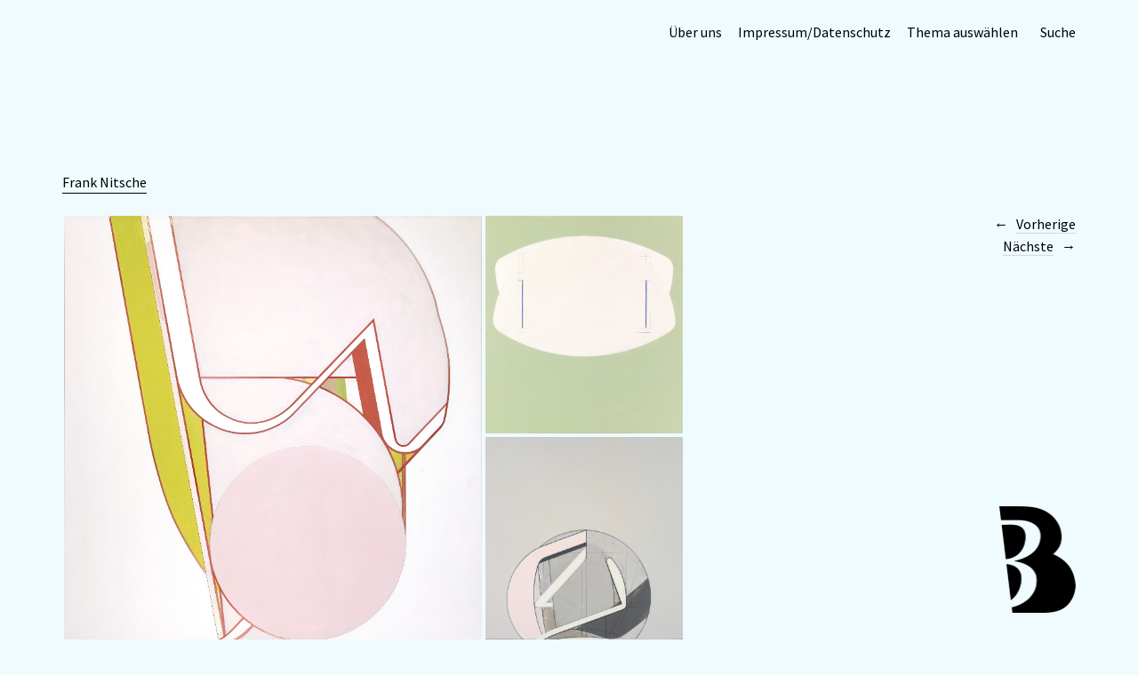

--- FILE ---
content_type: text/html; charset=UTF-8
request_url: http://www.bildbunt.de/2015/11/16/frank-nitsche/
body_size: 12145
content:
<!DOCTYPE html>
<html lang="de">
<head>
	<meta charset="UTF-8" />
	<meta name="viewport" content="width=device-width,initial-scale=1">
	<link rel="profile" href="http://gmpg.org/xfn/11">
	<link rel="pingback" href="http://www.bildbunt.de/xmlrpc.php">
	<!--[if lt IE 9]>
		<script src="http://www.bildbunt.de/wp-content/themes/suidobashi/js/html5.js"></script>
	<![endif]-->
<title>Frank Nitsche &#8211; BILDBUNT</title>
<meta name='robots' content='max-image-preview:large' />
<link rel='dns-prefetch' href='//fonts.googleapis.com' />
<link rel="alternate" type="application/rss+xml" title="BILDBUNT &raquo; Feed" href="http://www.bildbunt.de/feed/" />
<link rel="alternate" type="application/rss+xml" title="BILDBUNT &raquo; Kommentar-Feed" href="http://www.bildbunt.de/comments/feed/" />
<link rel="alternate" type="application/rss+xml" title="BILDBUNT &raquo; Frank Nitsche-Kommentar-Feed" href="http://www.bildbunt.de/2015/11/16/frank-nitsche/feed/" />
<script type="text/javascript">
window._wpemojiSettings = {"baseUrl":"https:\/\/s.w.org\/images\/core\/emoji\/14.0.0\/72x72\/","ext":".png","svgUrl":"https:\/\/s.w.org\/images\/core\/emoji\/14.0.0\/svg\/","svgExt":".svg","source":{"concatemoji":"http:\/\/www.bildbunt.de\/wp-includes\/js\/wp-emoji-release.min.js?ver=6.3.7"}};
/*! This file is auto-generated */
!function(i,n){var o,s,e;function c(e){try{var t={supportTests:e,timestamp:(new Date).valueOf()};sessionStorage.setItem(o,JSON.stringify(t))}catch(e){}}function p(e,t,n){e.clearRect(0,0,e.canvas.width,e.canvas.height),e.fillText(t,0,0);var t=new Uint32Array(e.getImageData(0,0,e.canvas.width,e.canvas.height).data),r=(e.clearRect(0,0,e.canvas.width,e.canvas.height),e.fillText(n,0,0),new Uint32Array(e.getImageData(0,0,e.canvas.width,e.canvas.height).data));return t.every(function(e,t){return e===r[t]})}function u(e,t,n){switch(t){case"flag":return n(e,"\ud83c\udff3\ufe0f\u200d\u26a7\ufe0f","\ud83c\udff3\ufe0f\u200b\u26a7\ufe0f")?!1:!n(e,"\ud83c\uddfa\ud83c\uddf3","\ud83c\uddfa\u200b\ud83c\uddf3")&&!n(e,"\ud83c\udff4\udb40\udc67\udb40\udc62\udb40\udc65\udb40\udc6e\udb40\udc67\udb40\udc7f","\ud83c\udff4\u200b\udb40\udc67\u200b\udb40\udc62\u200b\udb40\udc65\u200b\udb40\udc6e\u200b\udb40\udc67\u200b\udb40\udc7f");case"emoji":return!n(e,"\ud83e\udef1\ud83c\udffb\u200d\ud83e\udef2\ud83c\udfff","\ud83e\udef1\ud83c\udffb\u200b\ud83e\udef2\ud83c\udfff")}return!1}function f(e,t,n){var r="undefined"!=typeof WorkerGlobalScope&&self instanceof WorkerGlobalScope?new OffscreenCanvas(300,150):i.createElement("canvas"),a=r.getContext("2d",{willReadFrequently:!0}),o=(a.textBaseline="top",a.font="600 32px Arial",{});return e.forEach(function(e){o[e]=t(a,e,n)}),o}function t(e){var t=i.createElement("script");t.src=e,t.defer=!0,i.head.appendChild(t)}"undefined"!=typeof Promise&&(o="wpEmojiSettingsSupports",s=["flag","emoji"],n.supports={everything:!0,everythingExceptFlag:!0},e=new Promise(function(e){i.addEventListener("DOMContentLoaded",e,{once:!0})}),new Promise(function(t){var n=function(){try{var e=JSON.parse(sessionStorage.getItem(o));if("object"==typeof e&&"number"==typeof e.timestamp&&(new Date).valueOf()<e.timestamp+604800&&"object"==typeof e.supportTests)return e.supportTests}catch(e){}return null}();if(!n){if("undefined"!=typeof Worker&&"undefined"!=typeof OffscreenCanvas&&"undefined"!=typeof URL&&URL.createObjectURL&&"undefined"!=typeof Blob)try{var e="postMessage("+f.toString()+"("+[JSON.stringify(s),u.toString(),p.toString()].join(",")+"));",r=new Blob([e],{type:"text/javascript"}),a=new Worker(URL.createObjectURL(r),{name:"wpTestEmojiSupports"});return void(a.onmessage=function(e){c(n=e.data),a.terminate(),t(n)})}catch(e){}c(n=f(s,u,p))}t(n)}).then(function(e){for(var t in e)n.supports[t]=e[t],n.supports.everything=n.supports.everything&&n.supports[t],"flag"!==t&&(n.supports.everythingExceptFlag=n.supports.everythingExceptFlag&&n.supports[t]);n.supports.everythingExceptFlag=n.supports.everythingExceptFlag&&!n.supports.flag,n.DOMReady=!1,n.readyCallback=function(){n.DOMReady=!0}}).then(function(){return e}).then(function(){var e;n.supports.everything||(n.readyCallback(),(e=n.source||{}).concatemoji?t(e.concatemoji):e.wpemoji&&e.twemoji&&(t(e.twemoji),t(e.wpemoji)))}))}((window,document),window._wpemojiSettings);
</script>
<style type="text/css">
img.wp-smiley,
img.emoji {
	display: inline !important;
	border: none !important;
	box-shadow: none !important;
	height: 1em !important;
	width: 1em !important;
	margin: 0 0.07em !important;
	vertical-align: -0.1em !important;
	background: none !important;
	padding: 0 !important;
}
</style>
	<link rel='stylesheet' id='wp-block-library-css' href='http://www.bildbunt.de/wp-includes/css/dist/block-library/style.min.css?ver=6.3.7' type='text/css' media='all' />
<style id='wp-block-library-inline-css' type='text/css'>
.has-text-align-justify{text-align:justify;}
</style>
<link rel='stylesheet' id='mediaelement-css' href='http://www.bildbunt.de/wp-includes/js/mediaelement/mediaelementplayer-legacy.min.css?ver=4.2.17' type='text/css' media='all' />
<link rel='stylesheet' id='wp-mediaelement-css' href='http://www.bildbunt.de/wp-includes/js/mediaelement/wp-mediaelement.min.css?ver=6.3.7' type='text/css' media='all' />
<style id='classic-theme-styles-inline-css' type='text/css'>
/*! This file is auto-generated */
.wp-block-button__link{color:#fff;background-color:#32373c;border-radius:9999px;box-shadow:none;text-decoration:none;padding:calc(.667em + 2px) calc(1.333em + 2px);font-size:1.125em}.wp-block-file__button{background:#32373c;color:#fff;text-decoration:none}
</style>
<style id='global-styles-inline-css' type='text/css'>
body{--wp--preset--color--black: #000000;--wp--preset--color--cyan-bluish-gray: #abb8c3;--wp--preset--color--white: #ffffff;--wp--preset--color--pale-pink: #f78da7;--wp--preset--color--vivid-red: #cf2e2e;--wp--preset--color--luminous-vivid-orange: #ff6900;--wp--preset--color--luminous-vivid-amber: #fcb900;--wp--preset--color--light-green-cyan: #7bdcb5;--wp--preset--color--vivid-green-cyan: #00d084;--wp--preset--color--pale-cyan-blue: #8ed1fc;--wp--preset--color--vivid-cyan-blue: #0693e3;--wp--preset--color--vivid-purple: #9b51e0;--wp--preset--gradient--vivid-cyan-blue-to-vivid-purple: linear-gradient(135deg,rgba(6,147,227,1) 0%,rgb(155,81,224) 100%);--wp--preset--gradient--light-green-cyan-to-vivid-green-cyan: linear-gradient(135deg,rgb(122,220,180) 0%,rgb(0,208,130) 100%);--wp--preset--gradient--luminous-vivid-amber-to-luminous-vivid-orange: linear-gradient(135deg,rgba(252,185,0,1) 0%,rgba(255,105,0,1) 100%);--wp--preset--gradient--luminous-vivid-orange-to-vivid-red: linear-gradient(135deg,rgba(255,105,0,1) 0%,rgb(207,46,46) 100%);--wp--preset--gradient--very-light-gray-to-cyan-bluish-gray: linear-gradient(135deg,rgb(238,238,238) 0%,rgb(169,184,195) 100%);--wp--preset--gradient--cool-to-warm-spectrum: linear-gradient(135deg,rgb(74,234,220) 0%,rgb(151,120,209) 20%,rgb(207,42,186) 40%,rgb(238,44,130) 60%,rgb(251,105,98) 80%,rgb(254,248,76) 100%);--wp--preset--gradient--blush-light-purple: linear-gradient(135deg,rgb(255,206,236) 0%,rgb(152,150,240) 100%);--wp--preset--gradient--blush-bordeaux: linear-gradient(135deg,rgb(254,205,165) 0%,rgb(254,45,45) 50%,rgb(107,0,62) 100%);--wp--preset--gradient--luminous-dusk: linear-gradient(135deg,rgb(255,203,112) 0%,rgb(199,81,192) 50%,rgb(65,88,208) 100%);--wp--preset--gradient--pale-ocean: linear-gradient(135deg,rgb(255,245,203) 0%,rgb(182,227,212) 50%,rgb(51,167,181) 100%);--wp--preset--gradient--electric-grass: linear-gradient(135deg,rgb(202,248,128) 0%,rgb(113,206,126) 100%);--wp--preset--gradient--midnight: linear-gradient(135deg,rgb(2,3,129) 0%,rgb(40,116,252) 100%);--wp--preset--font-size--small: 13px;--wp--preset--font-size--medium: 20px;--wp--preset--font-size--large: 36px;--wp--preset--font-size--x-large: 42px;--wp--preset--spacing--20: 0.44rem;--wp--preset--spacing--30: 0.67rem;--wp--preset--spacing--40: 1rem;--wp--preset--spacing--50: 1.5rem;--wp--preset--spacing--60: 2.25rem;--wp--preset--spacing--70: 3.38rem;--wp--preset--spacing--80: 5.06rem;--wp--preset--shadow--natural: 6px 6px 9px rgba(0, 0, 0, 0.2);--wp--preset--shadow--deep: 12px 12px 50px rgba(0, 0, 0, 0.4);--wp--preset--shadow--sharp: 6px 6px 0px rgba(0, 0, 0, 0.2);--wp--preset--shadow--outlined: 6px 6px 0px -3px rgba(255, 255, 255, 1), 6px 6px rgba(0, 0, 0, 1);--wp--preset--shadow--crisp: 6px 6px 0px rgba(0, 0, 0, 1);}:where(.is-layout-flex){gap: 0.5em;}:where(.is-layout-grid){gap: 0.5em;}body .is-layout-flow > .alignleft{float: left;margin-inline-start: 0;margin-inline-end: 2em;}body .is-layout-flow > .alignright{float: right;margin-inline-start: 2em;margin-inline-end: 0;}body .is-layout-flow > .aligncenter{margin-left: auto !important;margin-right: auto !important;}body .is-layout-constrained > .alignleft{float: left;margin-inline-start: 0;margin-inline-end: 2em;}body .is-layout-constrained > .alignright{float: right;margin-inline-start: 2em;margin-inline-end: 0;}body .is-layout-constrained > .aligncenter{margin-left: auto !important;margin-right: auto !important;}body .is-layout-constrained > :where(:not(.alignleft):not(.alignright):not(.alignfull)){max-width: var(--wp--style--global--content-size);margin-left: auto !important;margin-right: auto !important;}body .is-layout-constrained > .alignwide{max-width: var(--wp--style--global--wide-size);}body .is-layout-flex{display: flex;}body .is-layout-flex{flex-wrap: wrap;align-items: center;}body .is-layout-flex > *{margin: 0;}body .is-layout-grid{display: grid;}body .is-layout-grid > *{margin: 0;}:where(.wp-block-columns.is-layout-flex){gap: 2em;}:where(.wp-block-columns.is-layout-grid){gap: 2em;}:where(.wp-block-post-template.is-layout-flex){gap: 1.25em;}:where(.wp-block-post-template.is-layout-grid){gap: 1.25em;}.has-black-color{color: var(--wp--preset--color--black) !important;}.has-cyan-bluish-gray-color{color: var(--wp--preset--color--cyan-bluish-gray) !important;}.has-white-color{color: var(--wp--preset--color--white) !important;}.has-pale-pink-color{color: var(--wp--preset--color--pale-pink) !important;}.has-vivid-red-color{color: var(--wp--preset--color--vivid-red) !important;}.has-luminous-vivid-orange-color{color: var(--wp--preset--color--luminous-vivid-orange) !important;}.has-luminous-vivid-amber-color{color: var(--wp--preset--color--luminous-vivid-amber) !important;}.has-light-green-cyan-color{color: var(--wp--preset--color--light-green-cyan) !important;}.has-vivid-green-cyan-color{color: var(--wp--preset--color--vivid-green-cyan) !important;}.has-pale-cyan-blue-color{color: var(--wp--preset--color--pale-cyan-blue) !important;}.has-vivid-cyan-blue-color{color: var(--wp--preset--color--vivid-cyan-blue) !important;}.has-vivid-purple-color{color: var(--wp--preset--color--vivid-purple) !important;}.has-black-background-color{background-color: var(--wp--preset--color--black) !important;}.has-cyan-bluish-gray-background-color{background-color: var(--wp--preset--color--cyan-bluish-gray) !important;}.has-white-background-color{background-color: var(--wp--preset--color--white) !important;}.has-pale-pink-background-color{background-color: var(--wp--preset--color--pale-pink) !important;}.has-vivid-red-background-color{background-color: var(--wp--preset--color--vivid-red) !important;}.has-luminous-vivid-orange-background-color{background-color: var(--wp--preset--color--luminous-vivid-orange) !important;}.has-luminous-vivid-amber-background-color{background-color: var(--wp--preset--color--luminous-vivid-amber) !important;}.has-light-green-cyan-background-color{background-color: var(--wp--preset--color--light-green-cyan) !important;}.has-vivid-green-cyan-background-color{background-color: var(--wp--preset--color--vivid-green-cyan) !important;}.has-pale-cyan-blue-background-color{background-color: var(--wp--preset--color--pale-cyan-blue) !important;}.has-vivid-cyan-blue-background-color{background-color: var(--wp--preset--color--vivid-cyan-blue) !important;}.has-vivid-purple-background-color{background-color: var(--wp--preset--color--vivid-purple) !important;}.has-black-border-color{border-color: var(--wp--preset--color--black) !important;}.has-cyan-bluish-gray-border-color{border-color: var(--wp--preset--color--cyan-bluish-gray) !important;}.has-white-border-color{border-color: var(--wp--preset--color--white) !important;}.has-pale-pink-border-color{border-color: var(--wp--preset--color--pale-pink) !important;}.has-vivid-red-border-color{border-color: var(--wp--preset--color--vivid-red) !important;}.has-luminous-vivid-orange-border-color{border-color: var(--wp--preset--color--luminous-vivid-orange) !important;}.has-luminous-vivid-amber-border-color{border-color: var(--wp--preset--color--luminous-vivid-amber) !important;}.has-light-green-cyan-border-color{border-color: var(--wp--preset--color--light-green-cyan) !important;}.has-vivid-green-cyan-border-color{border-color: var(--wp--preset--color--vivid-green-cyan) !important;}.has-pale-cyan-blue-border-color{border-color: var(--wp--preset--color--pale-cyan-blue) !important;}.has-vivid-cyan-blue-border-color{border-color: var(--wp--preset--color--vivid-cyan-blue) !important;}.has-vivid-purple-border-color{border-color: var(--wp--preset--color--vivid-purple) !important;}.has-vivid-cyan-blue-to-vivid-purple-gradient-background{background: var(--wp--preset--gradient--vivid-cyan-blue-to-vivid-purple) !important;}.has-light-green-cyan-to-vivid-green-cyan-gradient-background{background: var(--wp--preset--gradient--light-green-cyan-to-vivid-green-cyan) !important;}.has-luminous-vivid-amber-to-luminous-vivid-orange-gradient-background{background: var(--wp--preset--gradient--luminous-vivid-amber-to-luminous-vivid-orange) !important;}.has-luminous-vivid-orange-to-vivid-red-gradient-background{background: var(--wp--preset--gradient--luminous-vivid-orange-to-vivid-red) !important;}.has-very-light-gray-to-cyan-bluish-gray-gradient-background{background: var(--wp--preset--gradient--very-light-gray-to-cyan-bluish-gray) !important;}.has-cool-to-warm-spectrum-gradient-background{background: var(--wp--preset--gradient--cool-to-warm-spectrum) !important;}.has-blush-light-purple-gradient-background{background: var(--wp--preset--gradient--blush-light-purple) !important;}.has-blush-bordeaux-gradient-background{background: var(--wp--preset--gradient--blush-bordeaux) !important;}.has-luminous-dusk-gradient-background{background: var(--wp--preset--gradient--luminous-dusk) !important;}.has-pale-ocean-gradient-background{background: var(--wp--preset--gradient--pale-ocean) !important;}.has-electric-grass-gradient-background{background: var(--wp--preset--gradient--electric-grass) !important;}.has-midnight-gradient-background{background: var(--wp--preset--gradient--midnight) !important;}.has-small-font-size{font-size: var(--wp--preset--font-size--small) !important;}.has-medium-font-size{font-size: var(--wp--preset--font-size--medium) !important;}.has-large-font-size{font-size: var(--wp--preset--font-size--large) !important;}.has-x-large-font-size{font-size: var(--wp--preset--font-size--x-large) !important;}
.wp-block-navigation a:where(:not(.wp-element-button)){color: inherit;}
:where(.wp-block-post-template.is-layout-flex){gap: 1.25em;}:where(.wp-block-post-template.is-layout-grid){gap: 1.25em;}
:where(.wp-block-columns.is-layout-flex){gap: 2em;}:where(.wp-block-columns.is-layout-grid){gap: 2em;}
.wp-block-pullquote{font-size: 1.5em;line-height: 1.6;}
</style>
<link rel='stylesheet' id='cmplz-general-css' href='http://www.bildbunt.de/wp-content/plugins/complianz-gdpr/assets/css/cookieblocker.min.css?ver=6.5.5' type='text/css' media='all' />
<link rel='stylesheet' id='suidobashi-fonts-css' href='//fonts.googleapis.com/css?family=Source+Sans+Pro%3A400%2C700%2C400italic%26subset%3Dlatin%2Clatin-ext' type='text/css' media='all' />
<link rel='stylesheet' id='suidobashi-style-css' href='http://www.bildbunt.de/wp-content/themes/suidobashi/style.css?ver=20141030' type='text/css' media='all' />
<link rel='stylesheet' id='jetpack_css-css' href='http://www.bildbunt.de/wp-content/plugins/jetpack/css/jetpack.css?ver=12.7.2' type='text/css' media='all' />
<script type='text/javascript' id='jetpack_related-posts-js-extra'>
/* <![CDATA[ */
var related_posts_js_options = {"post_heading":"h4"};
/* ]]> */
</script>
<script type='text/javascript' src='http://www.bildbunt.de/wp-content/plugins/jetpack/_inc/build/related-posts/related-posts.min.js?ver=20211209' id='jetpack_related-posts-js'></script>
<script type='text/javascript' src='http://www.bildbunt.de/wp-includes/js/jquery/jquery.min.js?ver=3.7.0' id='jquery-core-js'></script>
<script type='text/javascript' src='http://www.bildbunt.de/wp-includes/js/jquery/jquery-migrate.min.js?ver=3.4.1' id='jquery-migrate-js'></script>
<link rel="https://api.w.org/" href="http://www.bildbunt.de/wp-json/" /><link rel="alternate" type="application/json" href="http://www.bildbunt.de/wp-json/wp/v2/posts/6855" /><link rel="EditURI" type="application/rsd+xml" title="RSD" href="http://www.bildbunt.de/xmlrpc.php?rsd" />
<meta name="generator" content="WordPress 6.3.7" />
<link rel="canonical" href="http://www.bildbunt.de/2015/11/16/frank-nitsche/" />
<link rel='shortlink' href='http://www.bildbunt.de/?p=6855' />
<link rel="alternate" type="application/json+oembed" href="http://www.bildbunt.de/wp-json/oembed/1.0/embed?url=http%3A%2F%2Fwww.bildbunt.de%2F2015%2F11%2F16%2Ffrank-nitsche%2F" />
<link rel="alternate" type="text/xml+oembed" href="http://www.bildbunt.de/wp-json/oembed/1.0/embed?url=http%3A%2F%2Fwww.bildbunt.de%2F2015%2F11%2F16%2Ffrank-nitsche%2F&#038;format=xml" />
<style>.cmplz-hidden{display:none!important;}</style>	<style type="text/css">
		a.more-link:hover {border-bottom: none !important;}
		a.more-link:hover span,
		.entry-header h1.entry-title a:hover,
		.entry-header h2.entry-title a:hover,
		.intro-slogan a:hover,
		.footer-slogan a:hover,
		.entry-content a:hover,
		#comments a:hover,
		input[type="button"]:hover,
		input[type="submit"]:hover,
		input#submit:hover,
		#infinite-handle span:hover,
		a.more-link:hover span,
		.author-description a:hover {color: #1e21bf; border-bottom: 1px solid #1e21bf;}
		.entry-tags a:hover,
		.entry-cats a:hover,
		.edit-link:hover,
		a.post-edit-link:hover,
		h3.author-name a:hover,
		.nav-previous a span:hover,
		.nav-next a span:hover {color: #1e21bf;}
		@media screen and (min-width: 1150px) {
			#site-nav li li:hover > a:hover {color: #1e21bf;}
			body.template-about #site-nav li li:hover > a:hover {color: #000;}
		}
		.contact-info a:hover, #colophon #site-info a:hover {background: #d1efff;}
		body.template-about {background: #ffd8d8 !important;}
		body.template-about .comment a,
		body.template-about .entry-content a,
		body.template-about #mobile-menu-toggle,
		body.template-about .intro-slogan a,
		body.template-about .footer-slogan a,
		body.template-about .intro-slogan a:hover,
		body.template-about .footer-slogan a:hover,
		body.template-about .entry-content a:hover,
		body.template-about input[type="button"]:hover,
		body.template-about input[type="submit"]:hover,
		body.template-about input#submit:hover {color: #000000; border-bottom: 1px solid #000000;}
		body.template-about .search-header #searchform:after {color: #000;}
		body.template-about a,
		body.template-about .entry-content h4:after,
		body.template-about .search-toggle,
		body.template-about,
		body.template-about input,
		body.template-about #site-title h1 a {color: #000000 !important;}
		body.template-about .entry-content a, .divider-border {border-bottom: 1px solid #000000;}
		body.template-about #searchform input.search-field {border-bottom: 1px solid #000;}
		@media screen and (min-width: 1150px) {
			body.template-about #site-nav ul li a {color: #000000;}
			body.template-about #site-nav ul li a:hover,
			body.template-about #site-nav li:hover > a {border-bottom: 1px solid  #000000;}
		}
				@media screen and (min-width: 1150px) {#site-title {position: fixed; right: 70px; bottom: 30px; z-index: 100000; text-align: right; padding: 0; }}
																#site-header {display: inline-block;}
		#site-header a {display: block; width: 50%;}
		#site-header img {display: block;}
						@media screen and (min-width: 1150px) {
			#site-header a {display: block; width: auto;}
			#site-header {text-align: right; float: right;}
			#site-header img {float: right; max-width: 50%;}
		}
			</style>
    	<style type="text/css" id="suidobashi-header-css">
			#site-title h1,
		#site-title h2.site-description {
			display: none;
		}

		</style>
	<style type="text/css" id="custom-background-css">
body.custom-background { background-color: #effbff; }
</style>
	<link rel="icon" href="http://www.bildbunt.de/wp-content/uploads/2015/09/cropped-bildbunt_square_color_01-32x32.png" sizes="32x32" />
<link rel="icon" href="http://www.bildbunt.de/wp-content/uploads/2015/09/cropped-bildbunt_square_color_01-192x192.png" sizes="192x192" />
<link rel="apple-touch-icon" href="http://www.bildbunt.de/wp-content/uploads/2015/09/cropped-bildbunt_square_color_01-180x180.png" />
<meta name="msapplication-TileImage" content="http://www.bildbunt.de/wp-content/uploads/2015/09/cropped-bildbunt_square_color_01-270x270.png" />
</head>

<body data-cmplz=1 class="post-template-default single single-post postid-6855 single-format-standard custom-background">

<div id="container">

	<header id="masthead" class="cf" role="banner">

		<div id="mobile-menu-toggle"><span>Menü</span></div>
		<nav id="site-nav" class="cf">
			<div class="menu-container">
			<div class="menu-hauptmenue-container"><ul id="menu-hauptmenue" class="nav-menu"><li id="menu-item-6516" class="menu-item menu-item-type-post_type menu-item-object-page menu-item-6516"><a href="http://www.bildbunt.de/bildbunt/">Über uns</a></li>
<li id="menu-item-7632" class="menu-item menu-item-type-post_type menu-item-object-page menu-item-privacy-policy menu-item-7632"><a rel="privacy-policy" href="http://www.bildbunt.de/impressum/">Impressum/Datenschutz</a></li>
<li id="menu-item-6520" class="menu-item menu-item-type-post_type menu-item-object-page menu-item-has-children menu-item-6520"><a href="http://www.bildbunt.de/thema-auswaehlen/">Thema auswählen</a>
<ul class="sub-menu">
	<li id="menu-item-6527" class="menu-item menu-item-type-taxonomy menu-item-object-category menu-item-6527"><a href="http://www.bildbunt.de/category/fotos/">Fotografie</a></li>
	<li id="menu-item-6534" class="menu-item menu-item-type-taxonomy menu-item-object-category current-post-ancestor current-menu-parent current-post-parent menu-item-6534"><a href="http://www.bildbunt.de/category/kunst/">Kunst</a></li>
	<li id="menu-item-6531" class="menu-item menu-item-type-taxonomy menu-item-object-category menu-item-6531"><a href="http://www.bildbunt.de/category/illustration/">Illustration</a></li>
	<li id="menu-item-6525" class="menu-item menu-item-type-taxonomy menu-item-object-category menu-item-6525"><a href="http://www.bildbunt.de/category/collagen-2/">Collagen</a></li>
	<li id="menu-item-6536" class="menu-item menu-item-type-taxonomy menu-item-object-category menu-item-6536"><a href="http://www.bildbunt.de/category/street-art/">Street-Art</a></li>
	<li id="menu-item-6526" class="menu-item menu-item-type-taxonomy menu-item-object-category menu-item-6526"><a href="http://www.bildbunt.de/category/design/">Design</a></li>
	<li id="menu-item-6532" class="menu-item menu-item-type-taxonomy menu-item-object-category menu-item-6532"><a href="http://www.bildbunt.de/category/inspiration/">Inspiration</a></li>
	<li id="menu-item-6528" class="menu-item menu-item-type-taxonomy menu-item-object-category menu-item-6528"><a href="http://www.bildbunt.de/category/fundstuecke/">Fundstücke</a></li>
	<li id="menu-item-6522" class="menu-item menu-item-type-taxonomy menu-item-object-category menu-item-6522"><a href="http://www.bildbunt.de/category/ausstellungen/">Ausstellungen</a></li>
	<li id="menu-item-6523" class="menu-item menu-item-type-taxonomy menu-item-object-category menu-item-6523"><a href="http://www.bildbunt.de/category/bildbunt-arbeiten/">Bildbunt-Arbeiten</a></li>
	<li id="menu-item-6524" class="menu-item menu-item-type-taxonomy menu-item-object-category menu-item-6524"><a href="http://www.bildbunt.de/category/bildbunt-fotos/">Bildbunt-Fotos</a></li>
	<li id="menu-item-6555" class="menu-item menu-item-type-custom menu-item-object-custom menu-item-6555"><a href="http://www.bildbunt.de/thema-auswaehlen/">mehr &#8230;</a></li>
</ul>
</li>
</ul></div>			</div>
			<div class="search-toggle"><span>Suche</span></div>
			<div class="search-header">
				
<form role="search" method="get" id="searchform" class="searchform" action="http://www.bildbunt.de/" role="search">
	<label for="s" class="screen-reader-text"><span>Suche</span></label>
	<input type="text" class="search-field" name="s" autofocus id="s" placeholder="Suche&hellip;" />
	<input type="submit" class="submit" name="submit" id="searchsubmit" value="Suche" />
</form>			</div><!-- end .search-header -->
		</nav><!-- end #site-nav -->

		<div id="site-title">
							<div id="site-header">
					<a href="http://www.bildbunt.de/" rel="home"><img src="http://www.bildbunt.de/wp-content/uploads/2015/09/cropped-bildbunt01.png" width="173" height="240" alt=""></a>
				</div><!-- end #site-header -->
						<h1><a href="http://www.bildbunt.de/">BILDBUNT</a></h1>
		</div><!-- end #site-title -->

		
		
	</header><!-- end #masthead -->
	<div id="spinner"></div>
	<div id="primary" class="site-content cf" role="main">
		
<article id="post-6855" class="post-6855 post type-post status-publish format-standard hentry category-kunst tag-abstrakt tag-design tag-farben tag-formen tag-kunst">

	
	<header class="entry-header">
		<h1 class="entry-title"><a href="http://www.bildbunt.de/2015/11/16/frank-nitsche/" rel="bookmark">Frank Nitsche</a></h1>	</header><!-- end .entry-header -->

	<div class="entry-content">
		<div class="tiled-gallery type-rectangular tiled-gallery-unresized" data-original-width="700" data-carousel-extra='{&quot;blog_id&quot;:1,&quot;permalink&quot;:&quot;http:\/\/www.bildbunt.de\/2015\/11\/16\/frank-nitsche\/&quot;,&quot;likes_blog_id&quot;:74160899}' itemscope itemtype="http://schema.org/ImageGallery" > <div class="gallery-row" style="width: 700px; height: 497px;" data-original-width="700" data-original-height="497" > <div class="gallery-group images-1" style="width: 474px; height: 497px;" data-original-width="474" data-original-height="497" > <div class="tiled-gallery-item tiled-gallery-item-large" itemprop="associatedMedia" itemscope itemtype="http://schema.org/ImageObject"> <a href="http://www.bildbunt.de/2015/11/16/frank-nitsche/nitsche_01/" border="0" itemprop="url"> <meta itemprop="width" content="470"> <meta itemprop="height" content="493"> <img class="" data-attachment-id="6870" data-orig-file="http://www.bildbunt.de/wp-content/uploads/2015/11/nitsche_01.png" data-orig-size="724,759" data-comments-opened="1" data-image-meta="{&quot;aperture&quot;:&quot;0&quot;,&quot;credit&quot;:&quot;&quot;,&quot;camera&quot;:&quot;&quot;,&quot;caption&quot;:&quot;&quot;,&quot;created_timestamp&quot;:&quot;0&quot;,&quot;copyright&quot;:&quot;&quot;,&quot;focal_length&quot;:&quot;0&quot;,&quot;iso&quot;:&quot;0&quot;,&quot;shutter_speed&quot;:&quot;0&quot;,&quot;title&quot;:&quot;&quot;,&quot;orientation&quot;:&quot;0&quot;}" data-image-title="(C) Frank Nitsche" data-image-description="" data-medium-file="http://www.bildbunt.de/wp-content/uploads/2015/11/nitsche_01-286x300.png" data-large-file="http://www.bildbunt.de/wp-content/uploads/2015/11/nitsche_01-470x493.png" src="https://i0.wp.com/www.bildbunt.de/wp-content/uploads/2015/11/nitsche_01.png?w=470&#038;h=493" srcset="http://www.bildbunt.de/wp-content/uploads/2015/11/nitsche_01.png 724w, http://www.bildbunt.de/wp-content/uploads/2015/11/nitsche_01-286x300.png 286w, http://www.bildbunt.de/wp-content/uploads/2015/11/nitsche_01-470x493.png 470w" width="470" height="493" loading="lazy" data-original-width="470" data-original-height="493" itemprop="http://schema.org/image" title="(C) Frank Nitsche" alt="(C) Frank Nitsche" style="width: 470px; height: 493px;" /> </a> </div> </div> <!-- close group --> <div class="gallery-group images-2" style="width: 226px; height: 497px;" data-original-width="226" data-original-height="497" > <div class="tiled-gallery-item tiled-gallery-item-small" itemprop="associatedMedia" itemscope itemtype="http://schema.org/ImageObject"> <a href="http://www.bildbunt.de/2015/11/16/frank-nitsche/nitsche_02/" border="0" itemprop="url"> <meta itemprop="width" content="222"> <meta itemprop="height" content="245"> <img class="" data-attachment-id="6871" data-orig-file="http://www.bildbunt.de/wp-content/uploads/2015/11/nitsche_02.png" data-orig-size="682,752" data-comments-opened="1" data-image-meta="{&quot;aperture&quot;:&quot;0&quot;,&quot;credit&quot;:&quot;&quot;,&quot;camera&quot;:&quot;&quot;,&quot;caption&quot;:&quot;&quot;,&quot;created_timestamp&quot;:&quot;0&quot;,&quot;copyright&quot;:&quot;&quot;,&quot;focal_length&quot;:&quot;0&quot;,&quot;iso&quot;:&quot;0&quot;,&quot;shutter_speed&quot;:&quot;0&quot;,&quot;title&quot;:&quot;&quot;,&quot;orientation&quot;:&quot;0&quot;}" data-image-title="(C) Frank Nitsche" data-image-description="" data-medium-file="http://www.bildbunt.de/wp-content/uploads/2015/11/nitsche_02-272x300.png" data-large-file="http://www.bildbunt.de/wp-content/uploads/2015/11/nitsche_02-470x518.png" src="https://i0.wp.com/www.bildbunt.de/wp-content/uploads/2015/11/nitsche_02.png?w=222&#038;h=245" srcset="http://www.bildbunt.de/wp-content/uploads/2015/11/nitsche_02.png 682w, http://www.bildbunt.de/wp-content/uploads/2015/11/nitsche_02-272x300.png 272w, http://www.bildbunt.de/wp-content/uploads/2015/11/nitsche_02-470x518.png 470w" width="222" height="245" loading="lazy" data-original-width="222" data-original-height="245" itemprop="http://schema.org/image" title="(C) Frank Nitsche" alt="(C) Frank Nitsche" style="width: 222px; height: 245px;" /> </a> </div> <div class="tiled-gallery-item tiled-gallery-item-small" itemprop="associatedMedia" itemscope itemtype="http://schema.org/ImageObject"> <a href="http://www.bildbunt.de/2015/11/16/frank-nitsche/nitsche_03/" border="0" itemprop="url"> <meta itemprop="width" content="222"> <meta itemprop="height" content="244"> <img class="" data-attachment-id="6872" data-orig-file="http://www.bildbunt.de/wp-content/uploads/2015/11/nitsche_03.png" data-orig-size="685,754" data-comments-opened="1" data-image-meta="{&quot;aperture&quot;:&quot;0&quot;,&quot;credit&quot;:&quot;&quot;,&quot;camera&quot;:&quot;&quot;,&quot;caption&quot;:&quot;&quot;,&quot;created_timestamp&quot;:&quot;0&quot;,&quot;copyright&quot;:&quot;&quot;,&quot;focal_length&quot;:&quot;0&quot;,&quot;iso&quot;:&quot;0&quot;,&quot;shutter_speed&quot;:&quot;0&quot;,&quot;title&quot;:&quot;&quot;,&quot;orientation&quot;:&quot;0&quot;}" data-image-title="(C) Frank Nitsche" data-image-description="" data-medium-file="http://www.bildbunt.de/wp-content/uploads/2015/11/nitsche_03-273x300.png" data-large-file="http://www.bildbunt.de/wp-content/uploads/2015/11/nitsche_03-470x517.png" src="https://i0.wp.com/www.bildbunt.de/wp-content/uploads/2015/11/nitsche_03.png?w=222&#038;h=244" srcset="http://www.bildbunt.de/wp-content/uploads/2015/11/nitsche_03.png 685w, http://www.bildbunt.de/wp-content/uploads/2015/11/nitsche_03-273x300.png 273w, http://www.bildbunt.de/wp-content/uploads/2015/11/nitsche_03-470x517.png 470w" width="222" height="244" loading="lazy" data-original-width="222" data-original-height="244" itemprop="http://schema.org/image" title="(C) Frank Nitsche" alt="(C) Frank Nitsche" style="width: 222px; height: 244px;" /> </a> </div> </div> <!-- close group --> </div> <!-- close row --> <div class="gallery-row" style="width: 700px; height: 735px;" data-original-width="700" data-original-height="735" > <div class="gallery-group images-1" style="width: 700px; height: 735px;" data-original-width="700" data-original-height="735" > <div class="tiled-gallery-item tiled-gallery-item-large" itemprop="associatedMedia" itemscope itemtype="http://schema.org/ImageObject"> <a href="http://www.bildbunt.de/2015/11/16/frank-nitsche/nitsche_04/" border="0" itemprop="url"> <meta itemprop="width" content="696"> <meta itemprop="height" content="731"> <img class="" data-attachment-id="6873" data-orig-file="http://www.bildbunt.de/wp-content/uploads/2015/11/nitsche_04.png" data-orig-size="725,761" data-comments-opened="1" data-image-meta="{&quot;aperture&quot;:&quot;0&quot;,&quot;credit&quot;:&quot;&quot;,&quot;camera&quot;:&quot;&quot;,&quot;caption&quot;:&quot;&quot;,&quot;created_timestamp&quot;:&quot;0&quot;,&quot;copyright&quot;:&quot;&quot;,&quot;focal_length&quot;:&quot;0&quot;,&quot;iso&quot;:&quot;0&quot;,&quot;shutter_speed&quot;:&quot;0&quot;,&quot;title&quot;:&quot;&quot;,&quot;orientation&quot;:&quot;0&quot;}" data-image-title="(C) Frank Nitsche" data-image-description="" data-medium-file="http://www.bildbunt.de/wp-content/uploads/2015/11/nitsche_04-286x300.png" data-large-file="http://www.bildbunt.de/wp-content/uploads/2015/11/nitsche_04-470x493.png" src="https://i0.wp.com/www.bildbunt.de/wp-content/uploads/2015/11/nitsche_04.png?w=696&#038;h=731" srcset="http://www.bildbunt.de/wp-content/uploads/2015/11/nitsche_04.png 725w, http://www.bildbunt.de/wp-content/uploads/2015/11/nitsche_04-286x300.png 286w, http://www.bildbunt.de/wp-content/uploads/2015/11/nitsche_04-470x493.png 470w" width="696" height="731" loading="lazy" data-original-width="696" data-original-height="731" itemprop="http://schema.org/image" title="(C) Frank Nitsche" alt="(C) Frank Nitsche" style="width: 696px; height: 731px;" /> </a> </div> </div> <!-- close group --> </div> <!-- close row --> </div>
<p>Frank Nitsche versteht <a href="http://www.galerie-gebr-lehmann.de/artists/frank-nitsche/" target="_blank">seine Arbeiten</a> als das Wesen allen Designs. Einfach, klar und unmißverständlich.</p>

<div id='jp-relatedposts' class='jp-relatedposts' >
	<h3 class="jp-relatedposts-headline"><em>Ähnliche Beiträge</em></h3>
</div>			</div><!-- end .entry-content -->

	<footer class="entry-meta cf">
		<a class="entry-date" href="http://www.bildbunt.de/2015/11/16/frank-nitsche/">16. November 2015</a> 
		<div class="entry-cats">
		<span>Autor:</span>
			Daniela		</div>
		<div class="entry-cats">
		<span>Kategorie: </span>
			<a href="http://www.bildbunt.de/category/kunst/" rel="category tag">Kunst</a>		</div><!-- end .entry-cats -->
					<div class="entry-tags"><span>Schlagwörter: </span><a href="http://www.bildbunt.de/tag/abstrakt/" rel="tag">Abstrakt</a>, <a href="http://www.bildbunt.de/tag/design/" rel="tag">Design</a>, <a href="http://www.bildbunt.de/tag/farben/" rel="tag">farben</a>, <a href="http://www.bildbunt.de/tag/formen/" rel="tag">Formen</a>, <a href="http://www.bildbunt.de/tag/kunst/" rel="tag">Kunst</a></span></div>
				
			</footer><!-- end .entry-meta -->

</article><!-- end .post-6855 -->
	<div id="comments" class="comments-area">

	
		<div id="respond" class="comment-respond">
		<h3 id="reply-title" class="comment-reply-title">Schreibe einen Kommentar</h3><form action="http://www.bildbunt.de/wp-comments-post.php" method="post" id="commentform" class="comment-form"><p class="comment-notes"><span id="email-notes">Deine E-Mail-Adresse wird nicht veröffentlicht.</span> <span class="required-field-message">Erforderliche Felder sind mit <span class="required">*</span> markiert</span></p><p class="comment-form-comment"><label for="comment">Kommentar <span class="required">*</span></label> <textarea id="comment" name="comment" cols="45" rows="8" maxlength="65525" required="required"></textarea></p><p class="comment-form-author"><label for="author">Name <span class="required">*</span></label> <input id="author" name="author" type="text" value="" size="30" maxlength="245" autocomplete="name" required="required" /></p>
<p class="comment-form-email"><label for="email">E-Mail-Adresse <span class="required">*</span></label> <input id="email" name="email" type="text" value="" size="30" maxlength="100" aria-describedby="email-notes" autocomplete="email" required="required" /></p>
<p class="comment-form-url"><label for="url">Website</label> <input id="url" name="url" type="text" value="" size="30" maxlength="200" autocomplete="url" /></p>
<p class="comment-form-cookies-consent"><input id="wp-comment-cookies-consent" name="wp-comment-cookies-consent" type="checkbox" value="yes" /> <label for="wp-comment-cookies-consent">Meinen Namen, meine E-Mail-Adresse und meine Website in diesem Browser für die nächste Kommentierung speichern.</label></p>
<p class="form-submit"><input name="submit" type="submit" id="submit" class="submit" value="Kommentar abschicken" /> <input type='hidden' name='comment_post_ID' value='6855' id='comment_post_ID' />
<input type='hidden' name='comment_parent' id='comment_parent' value='0' />
</p><p style="display: none;"><input type="hidden" id="akismet_comment_nonce" name="akismet_comment_nonce" value="ea79485375" /></p><p style="display: none !important;" class="akismet-fields-container" data-prefix="ak_"><label>&#916;<textarea name="ak_hp_textarea" cols="45" rows="8" maxlength="100"></textarea></label><input type="hidden" id="ak_js_1" name="ak_js" value="67"/><script>document.getElementById( "ak_js_1" ).setAttribute( "value", ( new Date() ).getTime() );</script></p></form>	</div><!-- #respond -->
	
	</div><!-- #comments .comments-area -->

			<div class="nav-wrap cf" role="navigation">
		<nav id="nav-single">
			<div class="nav-previous"><a href="http://www.bildbunt.de/2015/11/11/ivan-navarro/" rel="prev"><span class="meta-nav">Vorherige</span></a></div>
			<div class="nav-next"><a href="http://www.bildbunt.de/2015/11/17/jessica-brilli-new-york/" rel="next"><span class="meta-nav">Nächste</span></a></div>
		</nav><!-- #nav-single -->
	</div><!-- end .nav-wrap -->
	
	</div><!-- end #primary -->


<footer id="colophon" class="site-footer cf">

			<div class="footer-slogan">
			<p>Connect the dots your own way.</p>
		</div><!-- end .footer-slogan -->
	
	<div id="site-info">
		<ul class="credit" role="contentinfo">
					<li class="copyright">&copy; 2026 <a href="http://www.bildbunt.de/">BILDBUNT.</a></li>
			<li class="theme-credit">Suidobashi Theme von <a href="http://www.elmastudio.de/en/" rel="designer">Elmastudio</a>.</li>
			<li class="wp-credit">Powered by <a href="http://wordpress.org/" >WordPress.</a></li>
					</ul>
	</div><!-- end #site-info -->

</footer><!-- end #colophon -->

</div><!-- end #container -->


<!-- Consent Management powered by Complianz | GDPR/CCPA Cookie Consent https://wordpress.org/plugins/complianz-gdpr -->
<div id="cmplz-cookiebanner-container"></div>
					<div id="cmplz-manage-consent" data-nosnippet="true"></div>		<div id="jp-carousel-loading-overlay">
			<div id="jp-carousel-loading-wrapper">
				<span id="jp-carousel-library-loading">&nbsp;</span>
			</div>
		</div>
		<div class="jp-carousel-overlay" style="display: none;">

		<div class="jp-carousel-container">
			<!-- The Carousel Swiper -->
			<div
				class="jp-carousel-wrap swiper-container jp-carousel-swiper-container jp-carousel-transitions"
				itemscope
				itemtype="https://schema.org/ImageGallery">
				<div class="jp-carousel swiper-wrapper"></div>
				<div class="jp-swiper-button-prev swiper-button-prev">
					<svg width="25" height="24" viewBox="0 0 25 24" fill="none" xmlns="http://www.w3.org/2000/svg">
						<mask id="maskPrev" mask-type="alpha" maskUnits="userSpaceOnUse" x="8" y="6" width="9" height="12">
							<path d="M16.2072 16.59L11.6496 12L16.2072 7.41L14.8041 6L8.8335 12L14.8041 18L16.2072 16.59Z" fill="white"/>
						</mask>
						<g mask="url(#maskPrev)">
							<rect x="0.579102" width="23.8823" height="24" fill="#FFFFFF"/>
						</g>
					</svg>
				</div>
				<div class="jp-swiper-button-next swiper-button-next">
					<svg width="25" height="24" viewBox="0 0 25 24" fill="none" xmlns="http://www.w3.org/2000/svg">
						<mask id="maskNext" mask-type="alpha" maskUnits="userSpaceOnUse" x="8" y="6" width="8" height="12">
							<path d="M8.59814 16.59L13.1557 12L8.59814 7.41L10.0012 6L15.9718 12L10.0012 18L8.59814 16.59Z" fill="white"/>
						</mask>
						<g mask="url(#maskNext)">
							<rect x="0.34375" width="23.8822" height="24" fill="#FFFFFF"/>
						</g>
					</svg>
				</div>
			</div>
			<!-- The main close buton -->
			<div class="jp-carousel-close-hint">
				<svg width="25" height="24" viewBox="0 0 25 24" fill="none" xmlns="http://www.w3.org/2000/svg">
					<mask id="maskClose" mask-type="alpha" maskUnits="userSpaceOnUse" x="5" y="5" width="15" height="14">
						<path d="M19.3166 6.41L17.9135 5L12.3509 10.59L6.78834 5L5.38525 6.41L10.9478 12L5.38525 17.59L6.78834 19L12.3509 13.41L17.9135 19L19.3166 17.59L13.754 12L19.3166 6.41Z" fill="white"/>
					</mask>
					<g mask="url(#maskClose)">
						<rect x="0.409668" width="23.8823" height="24" fill="#FFFFFF"/>
					</g>
				</svg>
			</div>
			<!-- Image info, comments and meta -->
			<div class="jp-carousel-info">
				<div class="jp-carousel-info-footer">
					<div class="jp-carousel-pagination-container">
						<div class="jp-swiper-pagination swiper-pagination"></div>
						<div class="jp-carousel-pagination"></div>
					</div>
					<div class="jp-carousel-photo-title-container">
						<h2 class="jp-carousel-photo-caption"></h2>
					</div>
					<div class="jp-carousel-photo-icons-container">
						<a href="#" class="jp-carousel-icon-btn jp-carousel-icon-info" aria-label="Sichtbarkeit von Fotometadaten ändern">
							<span class="jp-carousel-icon">
								<svg width="25" height="24" viewBox="0 0 25 24" fill="none" xmlns="http://www.w3.org/2000/svg">
									<mask id="maskInfo" mask-type="alpha" maskUnits="userSpaceOnUse" x="2" y="2" width="21" height="20">
										<path fill-rule="evenodd" clip-rule="evenodd" d="M12.7537 2C7.26076 2 2.80273 6.48 2.80273 12C2.80273 17.52 7.26076 22 12.7537 22C18.2466 22 22.7046 17.52 22.7046 12C22.7046 6.48 18.2466 2 12.7537 2ZM11.7586 7V9H13.7488V7H11.7586ZM11.7586 11V17H13.7488V11H11.7586ZM4.79292 12C4.79292 16.41 8.36531 20 12.7537 20C17.142 20 20.7144 16.41 20.7144 12C20.7144 7.59 17.142 4 12.7537 4C8.36531 4 4.79292 7.59 4.79292 12Z" fill="white"/>
									</mask>
									<g mask="url(#maskInfo)">
										<rect x="0.8125" width="23.8823" height="24" fill="#FFFFFF"/>
									</g>
								</svg>
							</span>
						</a>
												<a href="#" class="jp-carousel-icon-btn jp-carousel-icon-comments" aria-label="Sichtbarkeit von Fotokommentaren ändern">
							<span class="jp-carousel-icon">
								<svg width="25" height="24" viewBox="0 0 25 24" fill="none" xmlns="http://www.w3.org/2000/svg">
									<mask id="maskComments" mask-type="alpha" maskUnits="userSpaceOnUse" x="2" y="2" width="21" height="20">
										<path fill-rule="evenodd" clip-rule="evenodd" d="M4.3271 2H20.2486C21.3432 2 22.2388 2.9 22.2388 4V16C22.2388 17.1 21.3432 18 20.2486 18H6.31729L2.33691 22V4C2.33691 2.9 3.2325 2 4.3271 2ZM6.31729 16H20.2486V4H4.3271V18L6.31729 16Z" fill="white"/>
									</mask>
									<g mask="url(#maskComments)">
										<rect x="0.34668" width="23.8823" height="24" fill="#FFFFFF"/>
									</g>
								</svg>

								<span class="jp-carousel-has-comments-indicator" aria-label="Dieses Bild verfügt über Kommentare."></span>
							</span>
						</a>
											</div>
				</div>
				<div class="jp-carousel-info-extra">
					<div class="jp-carousel-info-content-wrapper">
						<div class="jp-carousel-photo-title-container">
							<h2 class="jp-carousel-photo-title"></h2>
						</div>
						<div class="jp-carousel-comments-wrapper">
															<div id="jp-carousel-comments-loading">
									<span>Lade Kommentare&#160;&hellip;</span>
								</div>
								<div class="jp-carousel-comments"></div>
								<div id="jp-carousel-comment-form-container">
									<span id="jp-carousel-comment-form-spinner">&nbsp;</span>
									<div id="jp-carousel-comment-post-results"></div>
																														<form id="jp-carousel-comment-form">
												<label for="jp-carousel-comment-form-comment-field" class="screen-reader-text">Verfasse einen Kommentar&#160;&hellip;</label>
												<textarea
													name="comment"
													class="jp-carousel-comment-form-field jp-carousel-comment-form-textarea"
													id="jp-carousel-comment-form-comment-field"
													placeholder="Verfasse einen Kommentar&#160;&hellip;"
												></textarea>
												<div id="jp-carousel-comment-form-submit-and-info-wrapper">
													<div id="jp-carousel-comment-form-commenting-as">
																													<fieldset>
																<label for="jp-carousel-comment-form-email-field">E-Mail (Erforderlich)</label>
																<input type="text" name="email" class="jp-carousel-comment-form-field jp-carousel-comment-form-text-field" id="jp-carousel-comment-form-email-field" />
															</fieldset>
															<fieldset>
																<label for="jp-carousel-comment-form-author-field">Name (Erforderlich)</label>
																<input type="text" name="author" class="jp-carousel-comment-form-field jp-carousel-comment-form-text-field" id="jp-carousel-comment-form-author-field" />
															</fieldset>
															<fieldset>
																<label for="jp-carousel-comment-form-url-field">Website</label>
																<input type="text" name="url" class="jp-carousel-comment-form-field jp-carousel-comment-form-text-field" id="jp-carousel-comment-form-url-field" />
															</fieldset>
																											</div>
													<input
														type="submit"
														name="submit"
														class="jp-carousel-comment-form-button"
														id="jp-carousel-comment-form-button-submit"
														value="Kommentar absenden" />
												</div>
											</form>
																											</div>
													</div>
						<div class="jp-carousel-image-meta">
							<div class="jp-carousel-title-and-caption">
								<div class="jp-carousel-photo-info">
									<h3 class="jp-carousel-caption" itemprop="caption description"></h3>
								</div>

								<div class="jp-carousel-photo-description"></div>
							</div>
							<ul class="jp-carousel-image-exif" style="display: none;"></ul>
							<a class="jp-carousel-image-download" href="#" target="_blank" style="display: none;">
								<svg width="25" height="24" viewBox="0 0 25 24" fill="none" xmlns="http://www.w3.org/2000/svg">
									<mask id="mask0" mask-type="alpha" maskUnits="userSpaceOnUse" x="3" y="3" width="19" height="18">
										<path fill-rule="evenodd" clip-rule="evenodd" d="M5.84615 5V19H19.7775V12H21.7677V19C21.7677 20.1 20.8721 21 19.7775 21H5.84615C4.74159 21 3.85596 20.1 3.85596 19V5C3.85596 3.9 4.74159 3 5.84615 3H12.8118V5H5.84615ZM14.802 5V3H21.7677V10H19.7775V6.41L9.99569 16.24L8.59261 14.83L18.3744 5H14.802Z" fill="white"/>
									</mask>
									<g mask="url(#mask0)">
										<rect x="0.870605" width="23.8823" height="24" fill="#FFFFFF"/>
									</g>
								</svg>
								<span class="jp-carousel-download-text"></span>
							</a>
							<div class="jp-carousel-image-map" style="display: none;"></div>
						</div>
					</div>
				</div>
			</div>
		</div>

		</div>
		<script type='text/javascript' src='http://www.bildbunt.de/wp-content/plugins/simple-share-buttons-adder/js/ssba.js?ver=1761732538' id='simple-share-buttons-adder-ssba-js'></script>
<script id="simple-share-buttons-adder-ssba-js-after" type="text/javascript">
Main.boot( [] );
</script>
<script type='text/javascript' src='http://www.bildbunt.de/wp-content/themes/suidobashi/js/transform.js?ver=20141030' id='illustratr-transform-js'></script>
<script type='text/javascript' src='http://www.bildbunt.de/wp-content/themes/suidobashi/js/jquery.fitvids.js?ver=1.1' id='suidobashi-fitvids-js'></script>
<script type='text/javascript' src='http://www.bildbunt.de/wp-content/themes/suidobashi/js/suidobashi.js?ver=201401026' id='suidobashi-script-js'></script>
<script type='text/javascript' src='http://www.bildbunt.de/wp-includes/js/imagesloaded.min.js?ver=4.1.4' id='imagesloaded-js'></script>
<script type='text/javascript' src='http://www.bildbunt.de/wp-includes/js/masonry.min.js?ver=4.2.2' id='masonry-js'></script>
<script type='text/javascript' src='http://www.bildbunt.de/wp-includes/js/jquery/jquery.masonry.min.js?ver=3.1.2b' id='jquery-masonry-js'></script>
<script type='text/javascript' src='http://www.bildbunt.de/wp-content/themes/suidobashi/js/portfolio.js?ver=20141015' id='suidobashi-portfolio-js'></script>
<script type='text/javascript' id='cmplz-cookiebanner-js-extra'>
/* <![CDATA[ */
var complianz = {"prefix":"cmplz_","user_banner_id":"1","set_cookies":[],"block_ajax_content":"","banner_version":"31","version":"6.5.5","store_consent":"","do_not_track_enabled":"","consenttype":"optin","region":"eu","geoip":"","dismiss_timeout":"","disable_cookiebanner":"","soft_cookiewall":"","dismiss_on_scroll":"","cookie_expiry":"365","url":"http:\/\/www.bildbunt.de\/wp-json\/complianz\/v1\/","locale":"lang=de&locale=de_DE","set_cookies_on_root":"","cookie_domain":"","current_policy_id":"28","cookie_path":"\/","categories":{"statistics":"Statistiken","marketing":"Marketing"},"tcf_active":"","placeholdertext":"Klicke hier, um {category}-Cookies zu akzeptieren und diesen Inhalt zu aktivieren","aria_label":"Klicke hier, um {category}-Cookies zu akzeptieren und diesen Inhalt zu aktivieren","css_file":"http:\/\/www.bildbunt.de\/wp-content\/uploads\/complianz\/css\/banner-{banner_id}-{type}.css?v=31","page_links":[],"tm_categories":"","forceEnableStats":"","preview":"","clean_cookies":""};
/* ]]> */
</script>
<script defer type='text/javascript' src='http://www.bildbunt.de/wp-content/plugins/complianz-gdpr/cookiebanner/js/complianz.min.js?ver=6.5.5' id='cmplz-cookiebanner-js'></script>
<script type='text/javascript' src='http://www.bildbunt.de/wp-content/plugins/complianz-gdpr/cookiebanner/js/migrate.min.js?ver=6.5.5' id='cmplz-migrate-js'></script>
<script type='text/javascript' id='jetpack-carousel-js-extra'>
/* <![CDATA[ */
var jetpackSwiperLibraryPath = {"url":"http:\/\/www.bildbunt.de\/wp-content\/plugins\/jetpack\/_inc\/build\/carousel\/swiper-bundle.min.js"};
var jetpackCarouselStrings = {"widths":[370,700,1000,1200,1400,2000],"is_logged_in":"","lang":"de","ajaxurl":"http:\/\/www.bildbunt.de\/wp-admin\/admin-ajax.php","nonce":"e65180f74e","display_exif":"0","display_comments":"1","single_image_gallery":"1","single_image_gallery_media_file":"","background_color":"black","comment":"Kommentar","post_comment":"Kommentar absenden","write_comment":"Verfasse einen Kommentar\u00a0\u2026","loading_comments":"Lade Kommentare\u00a0\u2026","download_original":"Bild in Originalgr\u00f6\u00dfe anschauen <span class=\"photo-size\">{0}<span class=\"photo-size-times\">\u00d7<\/span>{1}<\/span>","no_comment_text":"Stelle bitte sicher, das du mit deinem Kommentar ein bisschen Text \u00fcbermittelst.","no_comment_email":"Bitte eine E-Mail-Adresse angeben, um zu kommentieren.","no_comment_author":"Bitte deinen Namen angeben, um zu kommentieren.","comment_post_error":"Dein Kommentar konnte leider nicht abgeschickt werden. Bitte versuche es sp\u00e4ter erneut.","comment_approved":"Dein Kommentar wurde genehmigt.","comment_unapproved":"Dein Kommentar wartet auf Freischaltung.","camera":"Kamera","aperture":"Blende","shutter_speed":"Verschlusszeit","focal_length":"Brennweite","copyright":"Copyright","comment_registration":"0","require_name_email":"1","login_url":"http:\/\/www.bildbunt.de\/wp-login.php?redirect_to=http%3A%2F%2Fwww.bildbunt.de%2F2015%2F11%2F16%2Ffrank-nitsche%2F","blog_id":"1","meta_data":["camera","aperture","shutter_speed","focal_length","copyright"]};
/* ]]> */
</script>
<script type='text/javascript' src='http://www.bildbunt.de/wp-content/plugins/jetpack/_inc/build/carousel/jetpack-carousel.min.js?ver=12.7.2' id='jetpack-carousel-js'></script>
<script type='text/javascript' src='http://www.bildbunt.de/wp-content/plugins/jetpack/_inc/build/tiled-gallery/tiled-gallery/tiled-gallery.min.js?ver=12.7.2' id='tiled-gallery-js'></script>
<script defer type='text/javascript' src='http://www.bildbunt.de/wp-content/plugins/akismet/_inc/akismet-frontend.js?ver=1761732516' id='akismet-frontend-js'></script>

</body>
</html>